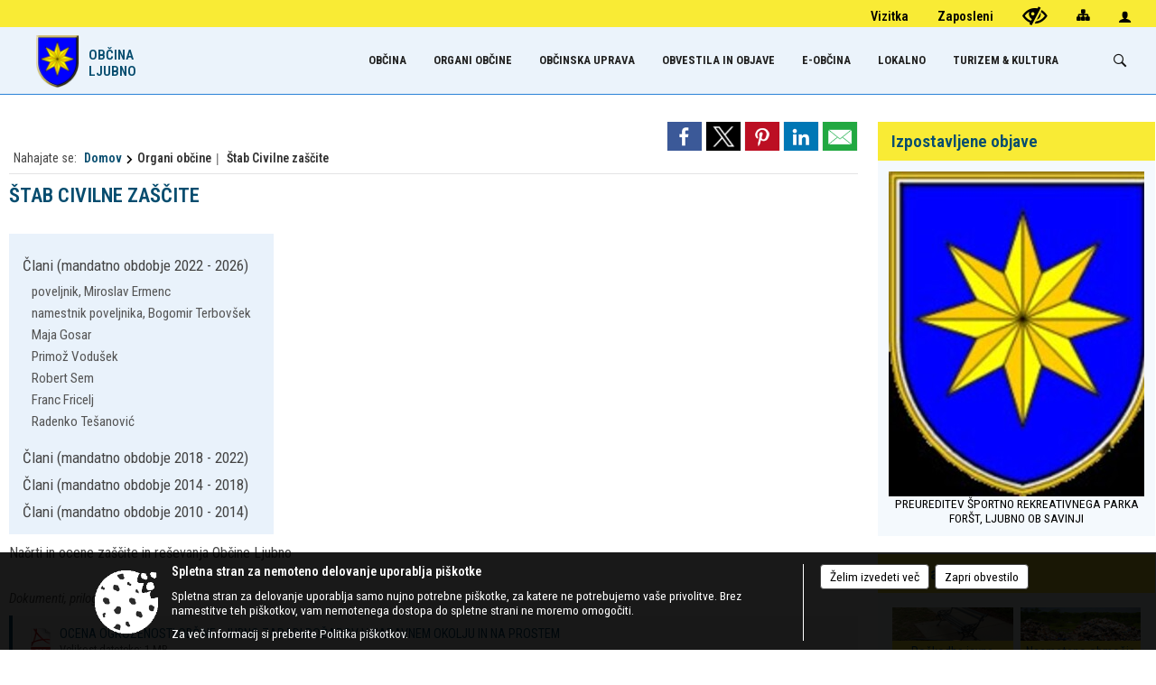

--- FILE ---
content_type: text/html; charset=utf-8
request_url: https://www.ljubno.si/objava/75735
body_size: 357766
content:



<!DOCTYPE html>
<html lang="sl">
<head prefix="og: https://ogp.me/ns#">
    <meta charset="utf-8" />
    <meta property="og:type" content="website" />
    <title>Štab Civilne zaščite - ljubno.si</title>
    <meta property="og:title" content="Štab Civilne zaščite - ljubno.si" />
    <meta property="fb:app_id" content="1414532895426376" />
    <meta name="copyright" content="Copyright Sigmateh, 2025. Vse pravice pridržane.">
    <meta name="author" content="E-občina">
    <meta name="description" content="Načrti in ocene za&amp;scaron;čite in re&amp;scaron;evanja Občine Ljubno" />
    <meta property="og:description" content="Načrti in ocene za&amp;scaron;čite in re&amp;scaron;evanja Občine Ljubno" />
    <meta name="keywords" content="novice, aktualno dogajanje, novice v regiji, obcinske novice, občinske novice, oglasna deska, dogajanje v obcini, dogajanje v občini, obcinska stran, občinska stran, novosti v obcini, novosti v občini, Ljubno, Občina Ljubno" />
    <meta name="viewport" content="width=device-width, initial-scale=1.0" />
    
    
                    <meta property="og:url" content="https://www.ljubno.si/objava/75735" />
                    <meta property="og:image" content="http://www.ljubno.si/favicons/ljubno/mstile-150x150.png" />
                

            <link rel="shortcut icon" href="/favicons/ljubno/favicon.ico?v=7kxM7lPYPq">
        <link rel="canonical" href="https://www.ljubno.si/objava/75735" />
        <link rel="sitemap" type="application/xml" title="Sitemap" href="/sitemapxml">

    <script src="/bundles/jquerybasic?v=396"></script>

    <script src="/bundles/bootstrap?v=396"></script>


    <!--[if lte IE 9]>
        <link href="/Scripts/animateit/iefix?v=WVNPMo8DK8TNI_w7e8_RCm17J9vKRIQ26uWUHEE5Dy01" rel="stylesheet"/>

    <![endif]-->
    <link href="/Content/osnovno?v=396" rel="stylesheet"/>

    <link href="/Content/bootstrap/bootstrap.min.css?v=396" rel="stylesheet"/>


    <script type="text/javascript">
        window.addEventListener("DOMContentLoaded", function () {
            if (window.navigator.userAgent.indexOf("Trident/") > 0) {
                alert("Ker za brskanje uporabljate starejšo različico spletnega brskalnika, vse funkcionalnosti spletnega mesta morda ne bodo na voljo. Predlagamo, da namestite Microsoft EDGE, Mozilla Firefox, Google Chrome ali katerega od drugih sodobnih spletnih brskalnikov.");
            }
        });
    </script>

    <script class="structured-data-org" type="application/ld+json">
        {
        "@context":"https://schema.org",
        "@type":"Organization",
        "name":"Občina Ljubno",
        "legalName":"Občina Ljubno",
        "url":"https://www.ljubno.si",
        "logo":"https://e-obcina.si/Images/Grbi/ljubno.png",
        "contactPoint":
        {"@type":"ContactPoint","contactType":"Spletna stran Občine Ljubno","telephone":"[03 839 17 70]","email":"obcina@ljubno.si"}
        }
    </script>



        <link href="/Content/TinyMce/tinymce.min.css" rel="stylesheet" type="text/css" />

            <link href="/Content/Glave/modern3.min.css" rel="stylesheet" type="text/css" />
        <link href="/Content/Personalized/78.min.css" rel="stylesheet" type="text/css" />
            <link href="/Content/ViewMode/.min.css" rel="stylesheet" type="text/css" />


    <link rel="stylesheet" href="/Fonts/eoicons/eoicons.css" />

    
    <link href="/Content/Responsive/novica?v=StFp0hTnC6woZi59JX9mogjjEoQcv0xHXfZK_LtP9O01" rel="stylesheet"/>


</head>
<body class="subpage specialviewmode   sl-SI">


    <div id="menu_mobile">
        <div id="header">
            <a href="#menu-left" class="eoicons eoicon-list" style="left: 0;" title="Meni - levo" aria-label="Meni - levo"></a>

            
            <a href="#menu-right" class="eoicons eoicon-user2" style="right: 0;" title="Meni - desno" aria-label="Meni - desno"></a>

        </div>

        <nav id="menu-left" role="navigation" aria-label="Glavna navigacija">
            <ul>
                        <li>
                                <a href="/" target="_self">
                                    <span>OBČINA</span>
                                </a>
                                                            <ul>
                                        <li>
                                                <a href="/objave/347" target="_self">Vizitka občine</a>

                                        </li>
                                        <li>
                                                <a href="/objave/255" target="_self">Uradne ure občine</a>

                                        </li>
                                        <li>
                                                <a href="/gdpr" target="_self">Varstvo osebnih podatkov</a>

                                        </li>
                                        <li>
                                                <a href="/katalogjavnegaznacaja" target="_self">Katalog informacij javnega značaja</a>

                                        </li>
                                </ul>
                        </li>
                        <li>
                                    <span>ORGANI OBČINE</span>
                                                            <ul>
                                        <li>
                                                <a href="/objave/176" target="_self">Župan občine</a>

                                        </li>
                                        <li>
                                                <span>Občinski svet</span>

                                                <ul>
                                                            <li><a href="/objave/201" target="_self">Naloge in pristojnosti</a></li>
                                                            <li><a href="/objave/229" target="_self">Člani občinskega sveta</a></li>
                                                            <li><a href="/objave/76" target="_self">Seje občinskega sveta</a></li>
                                                            <li><a href="/objave/115" target="_self">Komisije in odbori</a></li>
                                                </ul>
                                        </li>
                                        <li>
                                                <a href="/objava/150539" target="_self">Občinska volilna komisija</a>

                                        </li>
                                        <li>
                                                <a href="/objava/75735" target="_self">Štab civilne zaščite</a>

                                        </li>
                                </ul>
                        </li>
                        <li>
                                    <span>OBČINSKA UPRAVA</span>
                                                            <ul>
                                        <li>
                                                <a href="/objave/200" target="_self">Naloge in pristojnosti</a>

                                        </li>
                                        <li>
                                                <a href="/objave/230" target="_self">Imenik zaposlenih</a>

                                        </li>
                                        <li>
                                                <a href="https://www.velenje.si/kontakti/delovni-cas-in-kontakti/#kontakti-skupna-obcinska-uprava-sasa-regije" target="_blank">SKUPNA OBČINSKA UPRAVA SAŠA REGIJE</a>

                                        </li>
                                </ul>
                        </li>
                        <li>
                                    <span>OBVESTILA IN OBJAVE</span>
                                                            <ul>
                                        <li>
                                                <a href="/objave/8" target="_self">Novice in objave</a>

                                        </li>
                                        <li>
                                                <a href="/objave/38" target="_self">Lokalni utrip</a>

                                        </li>
                                        <li>
                                                <a href="/objave/58" target="_self">Javni razpisi in objave</a>

                                        </li>
                                        <li>
                                                <a href="/objave/46" target="_self">Projekti in investicije</a>

                                        </li>
                                        <li>
                                                <a href="/objave/63" target="_self">Občinski časopis</a>

                                        </li>
                                        <li>
                                                <a href="/objava/185977" target="_self">Informator</a>

                                        </li>
                                        <li>
                                                <a href="/objave/185" target="_self">Predpisi in odloki</a>

                                        </li>
                                        <li>
                                                <a href="/objave/107" target="_self">Prostorski dokumenti</a>

                                        </li>
                                        <li>
                                                <a href="/objave/161" target="_self">Proračun občine</a>

                                        </li>
                                        <li>
                                                <a href="/objave/101?subcategory=290" target="_self">Lokalne volitve</a>

                                        </li>
                                </ul>
                        </li>
                        <li>
                                    <span>E-OBČINA</span>
                                                            <ul>
                                        <li>
                                                <a href="/objave/364" target="_self">Vloge in obrazci</a>

                                        </li>
                                        <li>
                                                <a href="/objave/391" target="_self">Predlogi in prijave</a>

                                        </li>
                                        <li>
                                                <a href="/einforming" target="_self">Obvestila občine</a>

                                        </li>
                                </ul>
                        </li>
                        <li>
                                    <span>LOKALNO</span>
                                                            <ul>
                                        <li>
                                                <a href="/objave/53" target="_self">Pomembne številke</a>

                                        </li>
                                        <li>
                                                <a href="/objave/51" target="_self">Javni zavodi</a>

                                        </li>
                                        <li>
                                                <a href="/objave/49" target="_self">Društva in združenja</a>

                                        </li>
                                        <li>
                                                <a href="/objave/52" target="_self">Gospodarski subjekti</a>

                                        </li>
                                        <li>
                                                <a href="https://www.osmrtnice.si/objave/300?municipality_id=78" target="_blank">Slovo naših občanov</a>

                                        </li>
                                </ul>
                        </li>
                        <li>
                                <a href="https://www.ljubno.si/objava/94186" target="_blank">
                                    <span>TURIZEM &amp; KULTURA</span>
                                </a>
                                                            <ul>
                                        <li>
                                                <a href="/objava/94186" target="_self">TURISTIČNO - INFORMATIVNI CENTER (TIC)</a>

                                        </li>
                                        <li>
                                                <a href="https://www.ljubno.si/objava/561650" target="_blank">KULTURNI DOM IN KONGRESNI CENTER KLS</a>

                                        </li>
                                        <li>
                                                <a href="/objava/728394" target="_self">MUZEJSKE ZBIRKE LJUBNO</a>

                                        </li>
                                        <li>
                                                <a href="/objave/91" target="_self">Znamenitosti</a>

                                        </li>
                                        <li>
                                                <a href="/objave/112" target="_self">Gostinstvo in kulinarična ponudba</a>

                                        </li>
                                        <li>
                                                <a href="/objave/95" target="_self">Nastanitve</a>

                                        </li>
                                        <li>
                                                <a href="/objave/109" target="_self">Lokalna ponudba</a>

                                        </li>
                                        <li>
                                                <a href="/objava/178259" target="_self">Panoramska karta Ljubno</a>

                                        </li>
                                        <li>
                                                <a href="/objava/134996" target="_self">Zelena Shema Slovenskega Turizma </a>

                                        </li>
                                </ul>
                        </li>

            </ul>
        </nav>

        <nav id="menu-right" role="navigation" aria-label="Nastavitve">
            <ul>
                    <li>
                        <a id="login-link-mobile" href="/Prijava">Prijava</a>
                        <script type="text/javascript">
                            $(function () {
                                $("#login-link-mobile").prop("href", "/prijava?ReturnUrl=" + window.location.pathname);
                            });
                        </script>
                    </li>
                    <li>
                        <a href="/Registracija">Registracija</a>
                    </li>
            </ul>
        </nav>
    </div>
    <script type="text/javascript">
        $(function () {
            $("#menu-left .mm-btn_close").removeClass("mm-btn_close").addClass("mm-btn_search");
            $("#menu-left .mm-btn_search").attr("href", "javascript:void(0);");

            $(document).on("click", "#menu-left .mm-btn_search", function () {
                $("#menu-left .mm-searchfield").submit();
            });

            $("nav#menu-left .mm-navbars_top .mm-navbar .mm-btn_search").removeAttr("aria-owns"); // brez tega je celotna stran aria-hidden=true
        })



        document.addEventListener(
            "DOMContentLoaded", () => {
            new Mmenu("nav#menu-left", {
                "offCanvas": {
                    "position": "left-front"
                },
                "theme": "dark",
                "navbar": {
                    "title": "Glavni meni"
                },
                "navbars": [
                    {
                        "position": "top",
                        "content": [
                            "searchfield"
                        ]
                    }

,{"position": "bottom","content": ["<a class='eoicons eoicon-phone2' href='tel:03 839 17 70'></a>","<a class='eoicons eoicon-mail' href='mailto:obcina@ljubno.si'></a>"]}                ],
                "searchfield": {
                    placeholder: "Začni iskanje...",
                    title: "Za pričetek iskanja kliknite na puščico >",
                    noResults: "",
                    add: true,
                    search: false,
                    searchIn: "#abc123"
                }
            }, {
                "searchfield": {
                    "form": {
                        action: "/search",
                        method: "get"
                    },
                    "input": {
                        type: "text",
                        name: "search_term",
                        id: "searchform"
                    },
                    "submit": true
                }
            });

            new Mmenu("nav#menu-right", {
                "offCanvas": {
                    "position": "right-front"
                },
                "theme": "dark",
                "navbar": {
                    "title": "Uporabnik"
                }
            });

            if ($("#vsebina .modal").length > 0) {
                $.each($("#vsebina .modal"), function () {
                    $(this).appendTo("body");
                });
            }
        });
    </script>
    <style type="text/css">
        .mm-navbars.mm-navbars--bottom {
            font-size: 1.5rem;
        }
    </style>
<div id="head-container" class="headstyle-modern3 d-print-none">
    <a id="jump-to-main-content" href="#maincontent" aria-label="Skok na vsebino">Skok na vsebino</a>
    <div id="glava">
        <div id="top_row">
            <div id="top_menu_container">
                <ul id="top_menu" class="skrij_pod_815">
                    
                    
        <li>
            <a href="/objave/347" target="_self">
                <span class="menu_title">Vizitka</span>
            </a>
        </li>
        <li>
            <a href="/objave/230" target="_self">
                <span class="menu_title">Zaposleni</span>
            </a>
        </li>

                        <li>
                            <div class="menuItems">
                                <a class="eoicons eoicon-blind" data-bs-toggle="tooltip" href="#" onclick="$('#bps_control').modal('show');" title="Uporabniki z različnimi oblikami oviranosti"></a>
                            </div>
                        </li>
                        <li>
                            <div class="menuItems">
                                <a class="eoicons eoicon-sitemap" data-bs-toggle="tooltip" href="/sitemap" title="Kazalo strani"></a>
                            </div>
                        </li>
                                                                                                                                                                                                            <li>
                            <a class="eoicons eoicon-user2" id="login-link" href="/prijava" title="Prijava"></a>
                            <script type="text/javascript">
                                $(function () {
                                    $("#login-link").prop("href", "/prijava?ReturnUrl=" + window.location.pathname);
                                });
                            </script>
                        </li>
                </ul>
            </div>
        </div>

        <div id="top_container">
            <div id="logo_container">
                <a href="/">
                            <img alt="Grb Občine Ljubno" id="logo" src="/Images/Grbi/ljubno.png" />
                                            <div id="municipality_name">
                            <span class="municipality_word">
Občina                            </span>
                            Ljubno
                        </div>
                </a>
            </div>
            <div id="alt_menu_container">
                
<div id="menu_desktop">
    <div>
        <div class="MeniClass" role="navigation" aria-label="Glavna navigacija">
            <ul id="main_menu" role="menubar">
                        <li role="none">
                                <a role="menuitem" class="menu_title" href="/" style="border-color:" target="_self" aria-haspopup="true">
                                    <span style="border-color:">
                                            <span>OBČINA</span>
                                    </span>
                                </a>
                                                            <ul role="menu" class="menu_column" style="border-left-color:;">
                                        <li role="none" class="col-md-auto px-0">
                                                <a role="menuitem" aria-haspopup="false" href="/objave/347" target="_self">Vizitka občine</a>

                                        </li>
                                        <li role="none" class="col-md-auto px-0">
                                                <a role="menuitem" aria-haspopup="false" href="/objave/255" target="_self">Uradne ure občine</a>

                                        </li>
                                        <li role="none" class="col-md-auto px-0">
                                                <a role="menuitem" aria-haspopup="false" href="/gdpr" target="_self">Varstvo osebnih podatkov</a>

                                        </li>
                                        <li role="none" class="col-md-auto px-0">
                                                <a role="menuitem" aria-haspopup="false" href="/katalogjavnegaznacaja" target="_self">Katalog informacij javnega značaja</a>

                                        </li>
                                </ul>
                        </li>
                        <li role="none">
                                <a role="menuitem" href="#" target="_self" class="menu_title" aria-haspopup="true">
                                    <span style="border-color:">ORGANI OBČINE</span>
                                </a>
                                                            <ul role="menu" class="menu_column" style="border-left-color:;">
                                        <li role="none" class="col-md-auto px-0">
                                                <a role="menuitem" aria-haspopup="false" href="/objave/176" target="_self">Župan občine</a>

                                        </li>
                                        <li role="none" class="col-md-auto px-0">
                                                <a role="menuitem" aria-haspopup="true" href="#">Občinski svet</a>

                                                <ul role="menu" class="submenu">
                                                            <li role="none" class="col-md-auto px-0"><a role="menuitem" href="/objave/201" target="_self">Naloge in pristojnosti</a></li>
                                                            <li role="none" class="col-md-auto px-0"><a role="menuitem" href="/objave/229" target="_self">Člani občinskega sveta</a></li>
                                                            <li role="none" class="col-md-auto px-0"><a role="menuitem" href="/objave/76" target="_self">Seje občinskega sveta</a></li>
                                                            <li role="none" class="col-md-auto px-0"><a role="menuitem" href="/objave/115" target="_self">Komisije in odbori</a></li>
                                                </ul>
                                        </li>
                                        <li role="none" class="col-md-auto px-0">
                                                <a role="menuitem" aria-haspopup="false" href="/objava/150539" target="_self">Občinska volilna komisija</a>

                                        </li>
                                        <li role="none" class="col-md-auto px-0">
                                                <a role="menuitem" aria-haspopup="false" href="/objava/75735" target="_self">Štab civilne zaščite</a>

                                        </li>
                                </ul>
                        </li>
                        <li role="none">
                                <a role="menuitem" href="#" target="_self" class="menu_title" aria-haspopup="true">
                                    <span style="border-color:">OBČINSKA UPRAVA</span>
                                </a>
                                                            <ul role="menu" class="menu_column" style="border-left-color:;">
                                        <li role="none" class="col-md-auto px-0">
                                                <a role="menuitem" aria-haspopup="false" href="/objave/200" target="_self">Naloge in pristojnosti</a>

                                        </li>
                                        <li role="none" class="col-md-auto px-0">
                                                <a role="menuitem" aria-haspopup="false" href="/objave/230" target="_self">Imenik zaposlenih</a>

                                        </li>
                                        <li role="none" class="col-md-auto px-0">
                                                <a role="menuitem" aria-haspopup="false" href="https://www.velenje.si/kontakti/delovni-cas-in-kontakti/#kontakti-skupna-obcinska-uprava-sasa-regije" target="_blank">SKUPNA OBČINSKA UPRAVA SAŠA REGIJE</a>

                                        </li>
                                </ul>
                        </li>
                        <li role="none">
                                <a role="menuitem" href="#" target="_self" class="menu_title" aria-haspopup="true">
                                    <span style="border-color:">OBVESTILA IN OBJAVE</span>
                                </a>
                                                            <ul role="menu" class="menu_column" style="border-left-color:;">
                                        <li role="none" class="col-md-auto px-0">
                                                <a role="menuitem" aria-haspopup="false" href="/objave/8" target="_self">Novice in objave</a>

                                        </li>
                                        <li role="none" class="col-md-auto px-0">
                                                <a role="menuitem" aria-haspopup="false" href="/objave/38" target="_self">Lokalni utrip</a>

                                        </li>
                                        <li role="none" class="col-md-auto px-0">
                                                <a role="menuitem" aria-haspopup="false" href="/objave/58" target="_self">Javni razpisi in objave</a>

                                        </li>
                                        <li role="none" class="col-md-auto px-0">
                                                <a role="menuitem" aria-haspopup="false" href="/objave/46" target="_self">Projekti in investicije</a>

                                        </li>
                                        <li role="none" class="col-md-auto px-0">
                                                <a role="menuitem" aria-haspopup="false" href="/objave/63" target="_self">Občinski časopis</a>

                                        </li>
                                        <li role="none" class="col-md-auto px-0">
                                                <a role="menuitem" aria-haspopup="false" href="/objava/185977" target="_self">Informator</a>

                                        </li>
                                        <li role="none" class="col-md-auto px-0">
                                                <a role="menuitem" aria-haspopup="false" href="/objave/185" target="_self">Predpisi in odloki</a>

                                        </li>
                                        <li role="none" class="col-md-auto px-0">
                                                <a role="menuitem" aria-haspopup="false" href="/objave/107" target="_self">Prostorski dokumenti</a>

                                        </li>
                                        <li role="none" class="col-md-auto px-0">
                                                <a role="menuitem" aria-haspopup="false" href="/objave/161" target="_self">Proračun občine</a>

                                        </li>
                                        <li role="none" class="col-md-auto px-0">
                                                <a role="menuitem" aria-haspopup="false" href="/objave/101?subcategory=290" target="_self">Lokalne volitve</a>

                                        </li>
                                </ul>
                        </li>
                        <li role="none">
                                <a role="menuitem" href="#" target="_self" class="menu_title" aria-haspopup="true">
                                    <span style="border-color:">E-OBČINA</span>
                                </a>
                                                            <ul role="menu" class="menu_column" style="border-left-color:;">
                                        <li role="none" class="col-md-auto px-0">
                                                <a role="menuitem" aria-haspopup="false" href="/objave/364" target="_self">Vloge in obrazci</a>

                                        </li>
                                        <li role="none" class="col-md-auto px-0">
                                                <a role="menuitem" aria-haspopup="false" href="/objave/391" target="_self">Predlogi in prijave</a>

                                        </li>
                                        <li role="none" class="col-md-auto px-0">
                                                <a role="menuitem" aria-haspopup="false" href="/einforming" target="_self">Obvestila občine</a>

                                        </li>
                                </ul>
                        </li>
                        <li role="none">
                                <a role="menuitem" href="#" target="_self" class="menu_title" aria-haspopup="true">
                                    <span style="border-color:">LOKALNO</span>
                                </a>
                                                            <ul role="menu" class="menu_column" style="border-left-color:;">
                                        <li role="none" class="col-md-auto px-0">
                                                <a role="menuitem" aria-haspopup="false" href="/objave/53" target="_self">Pomembne številke</a>

                                        </li>
                                        <li role="none" class="col-md-auto px-0">
                                                <a role="menuitem" aria-haspopup="false" href="/objave/51" target="_self">Javni zavodi</a>

                                        </li>
                                        <li role="none" class="col-md-auto px-0">
                                                <a role="menuitem" aria-haspopup="false" href="/objave/49" target="_self">Društva in združenja</a>

                                        </li>
                                        <li role="none" class="col-md-auto px-0">
                                                <a role="menuitem" aria-haspopup="false" href="/objave/52" target="_self">Gospodarski subjekti</a>

                                        </li>
                                        <li role="none" class="col-md-auto px-0">
                                                <a role="menuitem" aria-haspopup="false" href="https://www.osmrtnice.si/objave/300?municipality_id=78" target="_blank">Slovo naših občanov</a>

                                        </li>
                                </ul>
                        </li>
                        <li role="none">
                                <a role="menuitem" class="menu_title" href="https://www.ljubno.si/objava/94186" style="border-color:" target="_blank" aria-haspopup="true">
                                    <span style="border-color:">
                                            <span>TURIZEM &amp; KULTURA</span>
                                    </span>
                                </a>
                                                            <ul role="menu" class="menu_column" style="border-left-color:;">
                                        <li role="none" class="col-md-auto px-0">
                                                <a role="menuitem" aria-haspopup="false" href="/objava/94186" target="_self">TURISTIČNO - INFORMATIVNI CENTER (TIC)</a>

                                        </li>
                                        <li role="none" class="col-md-auto px-0">
                                                <a role="menuitem" aria-haspopup="false" href="https://www.ljubno.si/objava/561650" target="_blank">KULTURNI DOM IN KONGRESNI CENTER KLS</a>

                                        </li>
                                        <li role="none" class="col-md-auto px-0">
                                                <a role="menuitem" aria-haspopup="false" href="/objava/728394" target="_self">MUZEJSKE ZBIRKE LJUBNO</a>

                                        </li>
                                        <li role="none" class="col-md-auto px-0">
                                                <a role="menuitem" aria-haspopup="false" href="/objave/91" target="_self">Znamenitosti</a>

                                        </li>
                                        <li role="none" class="col-md-auto px-0">
                                                <a role="menuitem" aria-haspopup="false" href="/objave/112" target="_self">Gostinstvo in kulinarična ponudba</a>

                                        </li>
                                        <li role="none" class="col-md-auto px-0">
                                                <a role="menuitem" aria-haspopup="false" href="/objave/95" target="_self">Nastanitve</a>

                                        </li>
                                        <li role="none" class="col-md-auto px-0">
                                                <a role="menuitem" aria-haspopup="false" href="/objave/109" target="_self">Lokalna ponudba</a>

                                        </li>
                                        <li role="none" class="col-md-auto px-0">
                                                <a role="menuitem" aria-haspopup="false" href="/objava/178259" target="_self">Panoramska karta Ljubno</a>

                                        </li>
                                        <li role="none" class="col-md-auto px-0">
                                                <a role="menuitem" aria-haspopup="false" href="/objava/134996" target="_self">Zelena Shema Slovenskega Turizma </a>

                                        </li>
                                </ul>
                        </li>
            </ul>
        </div>
    </div>
</div>


            </div>
                <div id="search_bar" class="skrij_pod_815">
                    <span id="search_toggle_button" class="eoicons eoicon-search" aria-label="Odpri iskanje po spletni strani" tabindex="0"></span>
                    <form id="search_form" method="GET" action="/search">
                        <input id="search_term" name="search_term" placeholder="Iskane ključne besede" title="Vpišite iskalni niz" />
                        <input type="button" id="search_btn" name="search_btn" value="Išči" />
                    </form>
                </div>
        </div>
    </div>
</div>

<script type="text/javascript">
    function toggleSearchInput() {
        if ($('#search_bar #search_form').hasClass("active")) {
            $('#search_bar #search_form').removeClass("active");
        } else {
            $('#search_bar #search_form').addClass("active");
            $('#search_bar #search_form #search_term').focus();
        }
    }

    $(document).on("click", "#search_bar #search_btn", function () {
        if ($('#search_bar #search_form').hasClass("active")) {
            $('#search_bar #search_form').addClass("active");
            $("#search_bar #search_form").submit();
        } else {
            toggleSearchInput();
        }
    });

    $(document).on("click keydown", "#search_bar #search_toggle_button", function (event) {
        if (event.type === "click" || event.key === "Enter" || event.key === " ") {
            event.preventDefault();
            toggleSearchInput();
        }
    });

    $(function () {
        if ($('#alt_menu_container #main_menu ul').length > 0) {
            new Menubar($('#alt_menu_container #main_menu').get(0)).init();
        }

        if ($(window).width() < 815) {
            $("#menu_mobile").show();
        }
    });

    $(window).resize(function () {
        if ($(window).width() < 815) {
            $("#menu_mobile").show();
        } else {
            $("#menu_mobile").hide();
        }
    });
</script>

        <link href="/Content/Stili/osnovni3.min.css" rel="stylesheet" type="text/css" />

        <div id="top_section_title_container">
              
        </div>
    


    <div id="sidebar">



            <div id="bps-popup" class="skrij_nad_815 d-print-none">
                <div>
                    <a href="#" onclick="$('#bps_control').modal('show');" class="eoicons eoicon-eye" title="Uporabniki z različnimi oblikami oviranosti"></a>
                </div>
            </div>
    </div>
    <div id="vsebina" data-id="75735">
            <div id="middle-column" class=" margin-right-menu" role="main">
                <a name="maincontent"></a>
                




    <div class="spodnja_crta osrednji_vsebina" style="overflow: visible;">
        

<div class="social_row d-print-none">
    <div class="social-group">
        <div class="title">Deli s prijatelji</div>
        <div class="plugins">
            <button type="button" class="social-facebook image-effect-1" role="link" title="Deli na omrežju Facebook" onclick="window.open('http://www.facebook.com/sharer.php?u=https://www.ljubno.si/objava/75735', 'mywin' ,'left=50,top=50,width=600,height=350,toolbar=0'); return false;"></button>
            <button type="button" class="social-x image-effect-1" role="link" title="Deli na omrežju Twitter" onclick="window.open('https://twitter.com/intent/tweet?text=Štab Civilne zaščite - ljubno.si&amp;url=https://www.ljubno.si/objava/75735;via=E-obcina.si', 'mywin' ,'left=50,top=50,width=600,height=350,toolbar=0'); return false;"></button>
            <button type="button" class="social-pinterest image-effect-1" role="link" title="Deli na omrežju Pinterest" onclick="window.open('http://pinterest.com/pin/create/button/?url=https://www.ljubno.si/objava/75735&amp;media=https://www.e-obcina.si/favicons/ljubno/mstile-150x150.png', 'mywin' ,'left=50,top=50,width=600,height=350,toolbar=0'); return false;"></button>
            <button type="button" class="social-linkedin image-effect-1" role="link" title="Deli na omrežju LinkedIn" onclick="window.open('http://www.linkedin.com/shareArticle?mini=true&url=https://www.ljubno.si/objava/75735&amp;media=https://www.e-obcina.si/favicons/ljubno/mstile-150x150.png', 'mywin' ,'left=50,top=50,width=600,height=350,toolbar=0'); return false;"></button>
            <button type="button" class="social-mail image-effect-1" role="link" title="Pošlji po e-pošti" onclick="window.open('mailto:?subject=Štab Civilne zaščite - ljubno.si&body=https://www.ljubno.si/objava/75735&amp;');"></button>
        </div>
    </div>
</div><input id="current_content_id" name="current_content_id" type="hidden" value="8578" /><div id="current-location" class="d-print-none colored_links">
        <div class="youarelocated">Nahajate se:</div>
    <div>
        <a style="overflow: hidden; display: inline-block;" href="/">Domov</a>
 <span style="overflow: hidden;">Organi občine</span>         <span id="current-location-title" class="odreziTekstDodajTriPike">Štab Civilne zaščite</span>    </div>
</div>
    <h1 id="main_title">

Štab Civilne zaščite    </h1>







        <ul class="main-post-tabs nav nav-tabs mt-3" style="clear: left; display: none;">
                        <li class="nav-item">
                <a class="nav-link active" data-id="category_default" data-bs-toggle="tab" href="#category_default">
Osnovni podatki                </a>
            </li>
                    </ul>

        <input id="current_page" name="current_page" type="hidden" value="1" />
        <input id="current_tab" name="current_tab" type="hidden" value="" />

        <div class="tab-content" style="clear: left;">
            <div id="category_default" class="tab-pane active">
                



<div class="details_category_115" style="margin-top: 15px; clear: both;">
    



<div class="podrobnosti spodnja_crta detailsbox_style_1">
            <div class="details-content">
                

            </div>


                <div class="podnaslov" style="cursor: pointer;" onclick="prikaziSklope('1', 'memberslist', true)">
Člani                (mandatno obdobje 2022 - 2026)            </div>             <ul class="memberslist sklop1 details-content" style=" clear: both; padding: 0; margin: 10px;">
                    <li style="line-height: 1.2rem;">
                        poveljnik, Miroslav Ermenc

                    </li>
                    <li style="line-height: 1.2rem;">
                        namestnik poveljnika, Bogomir Terbovšek

                    </li>
                    <li style="line-height: 1.2rem;">
                        Maja Gosar

                    </li>
                    <li style="line-height: 1.2rem;">
                        Primož Vodušek

                    </li>
                    <li style="line-height: 1.2rem;">
                        Robert Sem

                    </li>
                    <li style="line-height: 1.2rem;">
                        Franc Fricelj

                    </li>
                    <li style="line-height: 1.2rem;">
                        Radenko Tešanović

                    </li>
            </ul>
            <div class="podnaslov" style="cursor: pointer;" onclick="prikaziSklope('2', 'memberslist', true)">
Člani                (mandatno obdobje 2018 - 2022)            </div>             <ul class="memberslist sklop2 details-content" style="  display: none;   clear: both; padding: 0; margin: 10px;">
                    <li style="line-height: 1.2rem;">
                        predsednik, Franc Fricelj

                    </li>
                    <li style="line-height: 1.2rem;">
                        Maja Gosar

                    </li>
                    <li style="line-height: 1.2rem;">
                        Primož Vodušek

                    </li>
                    <li style="line-height: 1.2rem;">
                        Aljaš Kladnik

                    </li>
                    <li style="line-height: 1.2rem;">
                        Primož Kopušar

                    </li>
                    <li style="line-height: 1.2rem;">
                        Radenko Tešanović

                    </li>
            </ul>
            <div class="podnaslov" style="cursor: pointer;" onclick="prikaziSklope('3', 'memberslist', true)">
Člani                (mandatno obdobje 2014 - 2018)            </div>             <ul class="memberslist sklop3 details-content" style="  display: none;   clear: both; padding: 0; margin: 10px;">
                    <li style="line-height: 1.2rem;">
                        poveljnik, Bogomir Terbovšek

                    </li>
                    <li style="line-height: 1.2rem;">
                        Božidar Križnik

                    </li>
                    <li style="line-height: 1.2rem;">
                        Anton Ugovšek

                    </li>
                    <li style="line-height: 1.2rem;">
                        Marko Petkovič

                    </li>
                    <li style="line-height: 1.2rem;">
                        Marjan Jarnovič

                    </li>
                    <li style="line-height: 1.2rem;">
                        Blaž Presečnik (2014-2016)

                    </li>
                    <li style="line-height: 1.2rem;">
                        Radenko Tešanović (2017-2018)

                    </li>
            </ul>
            <div class="podnaslov" style="cursor: pointer;" onclick="prikaziSklope('4', 'memberslist', true)">
Člani                (mandatno obdobje 2010 - 2014)            </div>             <ul class="memberslist sklop4 details-content" style="  display: none;   clear: both; padding: 0; margin: 10px;">
                    <li style="line-height: 1.2rem;">
                        poveljnik, Stanko Zagožen

                    </li>
                    <li style="line-height: 1.2rem;">
                        Boštjan Kosmač

                    </li>
                    <li style="line-height: 1.2rem;">
                        Damijan Nerat

                    </li>
                    <li style="line-height: 1.2rem;">
                        Maja Naraločnik

                    </li>
                    <li style="line-height: 1.2rem;">
                        Bogomir Terbovšek

                    </li>
                    <li style="line-height: 1.2rem;">
                        Blaž Presečnik

                    </li>
            </ul>


</div>

<script type="text/javascript">
    $(function () {
        $('.podrobnosti').filter(function () {
            return $.trim($(this).text()).length == 0;
        }).remove();
    });
</script>
            <div style="clear: left;">
                
                    <div class="opis obogatena_vsebina colored_links">
                        
                        <div>Načrti in ocene za&scaron;čite in re&scaron;evanja Občine Ljubno</div>
                    </div>

            </div>
            <div style="clear: left;">
                

<div class="priloge">
                <div class="category ">
                        <h4 class="title mb-0" onclick="$(this).parent().toggleClass('shrink');">
                            Dokumenti, priloge 

                        </h4>
                    <div class="category_details"></div>
                        <div class="click_for_more" onclick="$(this).parent().toggleClass('shrink');">Klikni tukaj za prikaz prilog</div>

                        <div class="files">
                                <a class="custom_effect_1" href="/DownloadFile?id=763993" title="OCENA OGROŽENOSTI OBČINE LJUBNO ZARADI POŽAROV V NARAVNEM OKOLJU IN NA PROSTEM" target="_blank">
                                    <div class="icon_container">
                                        <img src="/Images/Design/Priloge/priloga_pdf.png" alt="Priloga" />
                                    </div>
                                    <div class="details_container">
                                        <div class="title">OCENA OGROŽENOSTI OBČINE LJUBNO ZARADI POŽAROV V NARAVNEM OKOLJU IN NA PROSTEM</div>
                                        <div class="filesize">Velikost datoteke: 1 MB</div>
                                                                            </div>
                                </a>
                        </div>
                        <div class="files">
                                <a class="custom_effect_1" href="/DownloadFile?id=763994" title="OCENA OGROŽENOSTI V PRIMERU NESREČE ZRAKOPLOVA V OBČINI LJUBNO" target="_blank">
                                    <div class="icon_container">
                                        <img src="/Images/Design/Priloge/priloga_pdf.png" alt="Priloga" />
                                    </div>
                                    <div class="details_container">
                                        <div class="title">OCENA OGROŽENOSTI V PRIMERU NESREČE ZRAKOPLOVA V OBČINI LJUBNO</div>
                                        <div class="filesize">Velikost datoteke: 2 MB</div>
                                                                            </div>
                                </a>
                        </div>
                        <div class="files">
                                <a class="custom_effect_1" href="/DownloadFile?id=741471" title="Občinski delni načrt zaščite in reševanja ob jedrski in radiološki nesreči v občini Ljubno - 10.7.2024" target="_blank">
                                    <div class="icon_container">
                                        <img src="/Images/Design/Priloge/priloga_pdf.png" alt="Priloga" />
                                    </div>
                                    <div class="details_container">
                                        <div class="title">Občinski delni načrt zaščite in reševanja ob jedrski in radiološki nesreči v občini Ljubno - 10.7.2024</div>
                                        <div class="filesize">Velikost datoteke: 3 MB</div>
                                                                            </div>
                                </a>
                        </div>
                        <div class="files">
                                <a class="custom_effect_1" href="/DownloadFile?id=686109" title="Ocena ogroženosti občine Ljubno zaradi jedrske ali radiološke nesreče - 20.3.2024" target="_blank">
                                    <div class="icon_container">
                                        <img src="/Images/Design/Priloge/priloga_pdf.png" alt="Priloga" />
                                    </div>
                                    <div class="details_container">
                                        <div class="title">Ocena ogroženosti občine Ljubno zaradi jedrske ali radiološke nesreče - 20.3.2024</div>
                                        <div class="filesize">Velikost datoteke: 3 MB</div>
                                                                            </div>
                                </a>
                        </div>
                        <div class="files">
                                <a class="custom_effect_1" href="/DownloadFile?id=537399" title="OCENA  OGROŽENOSTI  OB VELIKEM  POŽARU V  NARAVNEM  OKOLJU V OBČINI LJUBNO - 28.11.2022" target="_blank">
                                    <div class="icon_container">
                                        <img src="/Images/Design/Priloge/priloga_pdf.png" alt="Priloga" />
                                    </div>
                                    <div class="details_container">
                                        <div class="title">OCENA  OGROŽENOSTI  OB VELIKEM  POŽARU V  NARAVNEM  OKOLJU V OBČINI LJUBNO - 28.11.2022</div>
                                        <div class="filesize">Velikost datoteke: 841 KB</div>
                                                                            </div>
                                </a>
                        </div>
                        <div class="files">
                                <a class="custom_effect_1" href="/DownloadFile?id=481922" title="Občinski delni načrt zaščite  in reševanja  ob velikem  požaru v naravnem  okolju v občini Ljubno- 13.5.2022" target="_blank">
                                    <div class="icon_container">
                                        <img src="/Images/Design/Priloge/priloga_pdf.png" alt="Priloga" />
                                    </div>
                                    <div class="details_container">
                                        <div class="title">Občinski delni načrt zaščite  in reševanja  ob velikem  požaru v naravnem  okolju v občini Ljubno- 13.5.2022</div>
                                        <div class="filesize">Velikost datoteke: 2 MB</div>
                                                                            </div>
                                </a>
                        </div>
                        <div class="files">
                                <a class="custom_effect_1" href="/DownloadFile?id=473620" title="operativni načrt varstva pred požarom " target="_blank">
                                    <div class="icon_container">
                                        <img src="/Images/Design/Priloge/priloga_pdf.png" alt="Priloga" />
                                    </div>
                                    <div class="details_container">
                                        <div class="title">operativni načrt varstva pred požarom </div>
                                        <div class="filesize">Velikost datoteke: 3 MB</div>
                                                                            </div>
                                </a>
                        </div>
                        <div class="files">
                                <a class="custom_effect_1" href="/DownloadFile?id=468343" title="NAČRT PREZEMA IN DELITVE TABLET KJ-2022" target="_blank">
                                    <div class="icon_container">
                                        <img src="/Images/Design/Priloge/priloga_pdf.png" alt="Priloga" />
                                    </div>
                                    <div class="details_container">
                                        <div class="title">NAČRT PREZEMA IN DELITVE TABLET KJ-2022</div>
                                        <div class="filesize">Velikost datoteke: 1 MB</div>
                                                                            </div>
                                </a>
                        </div>
                        <div class="files">
                                <a class="custom_effect_1" href="/DownloadFile?id=170546" title="Občinski načrt prevzema in razdelitve tablet kalijevega jodida ob jedrski ali radiološki nesreči" target="_blank">
                                    <div class="icon_container">
                                        <img src="/Images/Design/Priloge/priloga_pdf.png" alt="Priloga" />
                                    </div>
                                    <div class="details_container">
                                        <div class="title">Občinski načrt prevzema in razdelitve tablet kalijevega jodida ob jedrski ali radiološki nesreči</div>
                                        <div class="filesize">Velikost datoteke: 299 KB</div>
                                                                            </div>
                                </a>
                        </div>
                        <div class="files">
                                <a class="custom_effect_1" href="/DownloadFile?id=423860" title="842-01-2021- 2- Ocena ogroženosti v primeru potresa.pdf- 4.11.2021" target="_blank">
                                    <div class="icon_container">
                                        <img src="/Images/Design/Priloge/priloga_pdf.png" alt="Priloga" />
                                    </div>
                                    <div class="details_container">
                                        <div class="title">842-01-2021- 2- Ocena ogroženosti v primeru potresa.pdf- 4.11.2021</div>
                                        <div class="filesize">Velikost datoteke: 4 MB</div>
                                                                            </div>
                                </a>
                        </div>
                        <div class="files">
                                <a class="custom_effect_1" href="/DownloadFile?id=352960" title="Delni načrt nevarnih bolezni pri živalih" target="_blank">
                                    <div class="icon_container">
                                        <img src="/Images/Design/Priloge/priloga_pdf.png" alt="Priloga" />
                                    </div>
                                    <div class="details_container">
                                        <div class="title">Delni načrt nevarnih bolezni pri živalih</div>
                                        <div class="filesize">Velikost datoteke: 24 MB</div>
                                                                            </div>
                                </a>
                        </div>
                        <div class="files">
                                <a class="custom_effect_1" href="/DownloadFile?id=315488" title="ocena ogroženosti  ob pojavu posebno  nevarnih bolezni pri živalih- 25.1.2021" target="_blank">
                                    <div class="icon_container">
                                        <img src="/Images/Design/Priloge/priloga_pdf.png" alt="Priloga" />
                                    </div>
                                    <div class="details_container">
                                        <div class="title">ocena ogroženosti  ob pojavu posebno  nevarnih bolezni pri živalih- 25.1.2021</div>
                                        <div class="filesize">Velikost datoteke: 2 MB</div>
                                                                            </div>
                                </a>
                        </div>
                        <div class="files">
                                <a class="custom_effect_1" href="/DownloadFile?id=280496" title="Delni načrt ZIR ob pojavu epidemije....." target="_blank">
                                    <div class="icon_container">
                                        <img src="/Images/Design/Priloge/priloga_pdf.png" alt="Priloga" />
                                    </div>
                                    <div class="details_container">
                                        <div class="title">Delni načrt ZIR ob pojavu epidemije.....</div>
                                        <div class="filesize">Velikost datoteke: 2 MB</div>
                                                                            </div>
                                </a>
                        </div>
                        <div class="files">
                                <a class="custom_effect_1" href="/DownloadFile?id=167319" title="Delni načrt zaščite in reševanja ob pojavu epidemije oziroma pandemije nalezljive bolezni pri ljudeh" target="_blank">
                                    <div class="icon_container">
                                        <img src="/Images/Design/Priloge/priloga_pdf.png" alt="Priloga" />
                                    </div>
                                    <div class="details_container">
                                        <div class="title">Delni načrt zaščite in reševanja ob pojavu epidemije oziroma pandemije nalezljive bolezni pri ljudeh</div>
                                        <div class="filesize">Velikost datoteke: 2 MB</div>
                                                                            </div>
                                </a>
                        </div>
                        <div class="files">
                                <a class="custom_effect_1" href="/DownloadFile?id=271575" title="Načrt dejavnosti občine Ljubno.docx-8.9.2020" target="_blank">
                                    <div class="icon_container">
                                        <img src="/Images/Design/Priloge/priloga_pdf.png" alt="Priloga" />
                                    </div>
                                    <div class="details_container">
                                        <div class="title">Načrt dejavnosti občine Ljubno.docx-8.9.2020</div>
                                        <div class="filesize">Velikost datoteke: 456 KB</div>
                                                                            </div>
                                </a>
                        </div>
                        <div class="files">
                                <a class="custom_effect_1" href="/DownloadFile?id=167316" title="Načrt varstva pred požarom v Občini Ljubno" target="_blank">
                                    <div class="icon_container">
                                        <img src="/Images/Design/Priloge/priloga_pdf.png" alt="Priloga" />
                                    </div>
                                    <div class="details_container">
                                        <div class="title">Načrt varstva pred požarom v Občini Ljubno</div>
                                        <div class="filesize">Velikost datoteke: 2 MB</div>
                                                                            </div>
                                </a>
                        </div>
                        <div class="files">
                                <a class="custom_effect_1" href="/DownloadFile?id=167317" title="Občinski načrt zaščite in reševanja ob množičnem pojavu kužnih bolezni pri živalih" target="_blank">
                                    <div class="icon_container">
                                        <img src="/Images/Design/Priloge/priloga_pdf.png" alt="Priloga" />
                                    </div>
                                    <div class="details_container">
                                        <div class="title">Občinski načrt zaščite in reševanja ob množičnem pojavu kužnih bolezni pri živalih</div>
                                        <div class="filesize">Velikost datoteke: 1 MB</div>
                                                                            </div>
                                </a>
                        </div>
                        <div class="files">
                                <a class="custom_effect_1" href="/DownloadFile?id=167318" title="Občinski načrt zaščite in reševanja ob poplavi" target="_blank">
                                    <div class="icon_container">
                                        <img src="/Images/Design/Priloge/priloga_pdf.png" alt="Priloga" />
                                    </div>
                                    <div class="details_container">
                                        <div class="title">Občinski načrt zaščite in reševanja ob poplavi</div>
                                        <div class="filesize">Velikost datoteke: 1 MB</div>
                                                                            </div>
                                </a>
                        </div>
                        <div class="files">
                                <a class="custom_effect_1" href="/DownloadFile?id=167321" title="Načrt zaščite in reševanja ob potresu v Občini Ljubno" target="_blank">
                                    <div class="icon_container">
                                        <img src="/Images/Design/Priloge/priloga_zip.png" alt="Priloga" />
                                    </div>
                                    <div class="details_container">
                                        <div class="title">Načrt zaščite in reševanja ob potresu v Občini Ljubno</div>
                                        <div class="filesize">Velikost datoteke: 5 MB</div>
                                                                            </div>
                                </a>
                        </div>
                        <div class="files">
                                <a class="custom_effect_1" href="/DownloadFile?id=167320" title="Delni načrt zaščite in reševanja ob jedrski ali radiološki nesreči" target="_blank">
                                    <div class="icon_container">
                                        <img src="/Images/Design/Priloge/priloga_pdf.png" alt="Priloga" />
                                    </div>
                                    <div class="details_container">
                                        <div class="title">Delni načrt zaščite in reševanja ob jedrski ali radiološki nesreči</div>
                                        <div class="filesize">Velikost datoteke: 1 MB</div>
                                                                            </div>
                                </a>
                        </div>
                        <div class="files">
                                <a class="custom_effect_1" href="/DownloadFile?id=196932" title="Načrt oskrbe prebivalcev s pitno vodo v izrednih razmerah" target="_blank">
                                    <div class="icon_container">
                                        <img src="/Images/Design/Priloge/priloga_pdf.png" alt="Priloga" />
                                    </div>
                                    <div class="details_container">
                                        <div class="title">Načrt oskrbe prebivalcev s pitno vodo v izrednih razmerah</div>
                                        <div class="filesize">Velikost datoteke: 463 KB</div>
                                                                            </div>
                                </a>
                        </div>
                        <div class="files">
                                <a class="custom_effect_1" href="/DownloadFile?id=222088" title="Delni načrt  v primeru zrakoplova- 10.12.2019" target="_blank">
                                    <div class="icon_container">
                                        <img src="/Images/Design/Priloge/priloga_pdf.png" alt="Priloga" />
                                    </div>
                                    <div class="details_container">
                                        <div class="title">Delni načrt  v primeru zrakoplova- 10.12.2019</div>
                                        <div class="filesize">Velikost datoteke: 2 MB</div>
                                                                            </div>
                                </a>
                        </div>
                        <div class="files">
                                <a class="custom_effect_1" href="/DownloadFile?id=239121" title="ocena - zrakoplov -12.3.2020" target="_blank">
                                    <div class="icon_container">
                                        <img src="/Images/Design/Priloge/priloga_pdf.png" alt="Priloga" />
                                    </div>
                                    <div class="details_container">
                                        <div class="title">ocena - zrakoplov -12.3.2020</div>
                                        <div class="filesize">Velikost datoteke: 22 MB</div>
                                                                            </div>
                                </a>
                        </div>
                        <div class="files">
                                <a class="custom_effect_1" href="/DownloadFile?id=239125" title="ocena epidemija -12.3.2020" target="_blank">
                                    <div class="icon_container">
                                        <img src="/Images/Design/Priloge/priloga_pdf.png" alt="Priloga" />
                                    </div>
                                    <div class="details_container">
                                        <div class="title">ocena epidemija -12.3.2020</div>
                                        <div class="filesize">Velikost datoteke: 32 MB</div>
                                                                            </div>
                                </a>
                        </div>
                        <div class="files">
                                <a class="custom_effect_1" href="/DownloadFile?id=763990" title="OCENA OGROŽENOSTI OBČINE LJUBNO ZARADI POŽAROV V NARAVNEM OKOLJU IN NA PROSTEM" target="_blank">
                                    <div class="icon_container">
                                        <img src="/Images/Design/Priloge/priloga_pdf.png" alt="Priloga" />
                                    </div>
                                    <div class="details_container">
                                        <div class="title">OCENA OGROŽENOSTI OBČINE LJUBNO ZARADI POŽAROV V NARAVNEM OKOLJU IN NA PROSTEM</div>
                                        <div class="filesize">Velikost datoteke: 1 MB</div>
                                                                            </div>
                                </a>
                        </div>
                        <div class="files">
                                <a class="custom_effect_1" href="/DownloadFile?id=763991" title="OCENA OGROŽENOSTI V PRIMERU NESREČE ZRAKOPLOVA V OBČINI LJUBNO" target="_blank">
                                    <div class="icon_container">
                                        <img src="/Images/Design/Priloge/priloga_pdf.png" alt="Priloga" />
                                    </div>
                                    <div class="details_container">
                                        <div class="title">OCENA OGROŽENOSTI V PRIMERU NESREČE ZRAKOPLOVA V OBČINI LJUBNO</div>
                                        <div class="filesize">Velikost datoteke: 2 MB</div>
                                                                            </div>
                                </a>
                        </div>
                </div>
</div>
            </div>
            <div style="clear: left;">
                



<div class="gallery gallery_big">

</div>
            </div>
            <div style="clear: left;">
                

<div class="priloge">
</div>
            </div>



    

    



    



    
    

    

</div>


<link href="/Content/prettyphoto?v=Ni9Ui5ITfpqR7CsZ3wLjkofZnACGbCMJpy2-Ah50X4A1" rel="stylesheet"/>

<script src="/bundles/prettyphoto?v=nOAa94hOdnOlTveHTEXlwqH1mFhaoTAWhY6beQyUerU1"></script>


<script type="text/javascript">
    $(function() {
        $("a[rel^='picture']").magnificPopup({type:'image', gallery: { enabled: true } });
    });
</script>
            </div>
                    </div>
    </div>


<script type="text/javascript">
    $(function () {
        $(".main-post-tabs").each(function () {
            if ($(this).find('> li').length > 1) {
                $(this).css("display", "flex");
            }
        });

        initBootstrapTooltips();

        var hash = window.location.hash.substr(1);
        if (hash != "") {
            $('.nav-tabs a[href="#' + hash + '"]').tab('show');
        }

        $("body").addClass("single_post");
    });

    $('.main-post-tabs a').click(function (e) {
        if ($(this).data("id").substring(0, 8) == "category") {
            $("#current_tab").val($(this).data("id").substring(8));
            window.location.hash = $(this).data("id"); // spremenimo hash v url-ju zaradi povratka na isto stran (npr. iz seje komisije nazaj na komisijo)
            $('html, body').animate({ scrollTop: '0px' }, 300);
        }
    });

    function UpdateList() {
        $('.main-post-tabs a[href="#category' + ($("#current_tab").val() != '' ? $("#current_tab").val() : 0) + '"]').tab('show');
        $("#category" + ($("#current_tab").val() != '' ? $("#current_tab").val() : 0)).html('<div class="loading_svg_1"></div>');
        $.ajax({
            url: "/GetPosts",
            type: "POST",
            cache: false,
            data: {
                page: $("#current_page").val(),
                related_post_id: 75735,
                eo_id: 78,
                municipality_id: 78,
                category_id: $("#current_tab").val()
            },
            success: function (response) {
                $("#category" + ($("#current_tab").val() != '' ? $("#current_tab").val() : 0)).html(response);
            }
        });
    }

    
</script>
            </div>
            <div id="side-menu">

                    <div id="right-column" role="navigation" aria-label="Desno stransko področje" style="">



    <div id="rotating_container_37996" class="menuBoxWithPictureRotating menuBox">
            <h2 class="box-header color1">
                <a href="">Izpostavljene objave</a>
            </h2>

        <div class="box-content">
            <div id="carouselcarousel634670" class="carousel slide" data-bs-ride="carousel">
                <a id="stop-items-animation" onclick="$('#carouselcarousel634670').carousel('pause');" href="javascript:void(0);" aria-label="Ustavi animacijo">Ustavi animacijo</a>
                <div class="carousel-inner">

                        <div class="carousel-item active" data-bs-interval="4000">
                            <a href="/objava/1184838">
                                    <img src="/Datoteke/Slike/Novice/1184838/m_1184838_1.jpg" alt="" class="image-effect-1" />
                                    <div class="title ellipsis">PREUREDITEV ŠPORTNO REKREATIVNEGA PARKA FORŠT, LJUBNO OB SAVINJI</div>
                            </a>
                        </div>
                                    </div>
            </div>
        </div>
    </div>
    <script type="text/javascript">
        $(".carousel").swipe({
            swipe: function (event, direction, distance, duration, fingerCount, fingerData) {
                if (direction == 'left') $(this).carousel('next');
                if (direction == 'right') $(this).carousel('prev');
            },
            allowPageScroll: "vertical"
        });
    </script>
<div class="menuBoxEprijave menuBox">
        <h2 class="box-header color1">
            <a href="/objave/391">Predlagajte občini</a>
        </h2>
    <div class="box-content">
        <ul style="margin-top: 4px; list-style: none; margin-bottom: 0;">
                <li>
                    <a onclick="createNew(391, null, 429616)" href="javascript:void(0);" target="_self">
                        <img class="image-effect-1" alt="" src="/Images/Design/Initiatives/Icons/136.png">
                        <div>Poškodbe javne infrastrukture</div>
                    </a>
                </li>
                <li>
                    <a onclick="createNew(391, null, 429617)" href="javascript:void(0);" target="_self">
                        <img class="image-effect-1" alt="" src="/Images/Design/Initiatives/Icons/135.png">
                        <div>Nasmeteno območje</div>
                    </a>
                </li>
                <li>
                    <a onclick="createNew(391, null, 429618)" href="javascript:void(0);" target="_self">
                        <img class="image-effect-1" alt="" src="/Images/Design/Initiatives/Icons/132.png">
                        <div>Poškodbe prometne signalizacije</div>
                    </a>
                </li>
                <li>
                    <a onclick="createNew(391, null, 429619)" href="javascript:void(0);" target="_self">
                        <img class="image-effect-1" alt="" src="/Images/Design/Initiatives/Icons/37.png">
                        <div>Drugi predlogi</div>
                    </a>
                </li>
        </ul>
    </div>
</div><div class="menuBoxDynamicContent menuBox">
        <h2 class="box-header color1">
            <span>
                LOKALNE VOLITVE 2022
            </span>
        </h2>
    <div class="box-content">
        <div style="margin-top: 5px;">
            <a href="/objave/101?subcategory=1277"><img class="image-effect-1" src="/Datoteke/UpravljalecDatotek/14/vseObcine/Lokalne%20volitve%202022%20-%202.png" style="width: 100%; border: none;" alt="Lokalne volitve 2022"></a>
        </div>
    </div>
</div>
<div class="menuBoxLink menuBox">
        <h2 class="box-header color1">
            <a href="/eVloge" target="_self">Vloge in obrazci</a>
        </h2>
</div>
<div class="menuBoxLink menuBox">
        <h2 class="box-header color1">
            <a href="/municipalregulations" target="_self">Projekti občine</a>
        </h2>
</div>
<div class="menuBoxLink menuBox">
        <h2 class="box-header color1">
            <a href="/qanda" target="_self">Vprašajte občino</a>
        </h2>
</div>                    </div>
            </div>


            <div id="bps_control" class="modal fade" tabindex="-1" role="dialog" aria-hidden="true">
                <div class="modal-dialog modal-lg">
                    <div class="modal-content">
                        <div class="modal-header">
                            <div class="modal-title">Dostopnost za uporabnike z različnimi oblikami oviranosti</div>
                            <button type="button" class="btn-close" data-bs-dismiss="modal" style="background-color: #FFF; border: 0; font-size: 2.5em;" title="Zapri" autofocus>&times;</button>
                        </div>
                        <div class="modal-body printable-area">
                            <h2 style="font-weight: 600; font-size: 1.2rem; margin-top: 10px;">Velikost pisave</h2>
                            <div id="fontsize_select">
                                <a href="javascript:void(0);" id="fontsize_btn_minus" tabindex="0" class="fontsize_btn btn-custombgcolor" style="font-size: 17px !important;" onclick="zoom_page(-2);">Pomanjšaj (-)</a>
                                <a href="javascript:void(0);" id="fontsize_btn_reset" tabindex="0" class="fontsize_btn btn-custombgcolor" style="font-size: 17px !important;" onclick="zoom_page(0); display: none;">Ponastavi / privzeta velikost Ponastavi / privzeta velikost</a>
                                <a href="javascript:void(0);" id="fontsize_btn_plus" tabindex="0" class="fontsize_btn btn-custombgcolor" style="font-size: 17px !important;" onclick="zoom_page(2);">Povečaj (+)</a>
                            </div>
                            <h2 style="font-weight: 600; font-size: 1.2rem; margin-top: 30px;">Barvna shema</h2>
                            <div style="font-size: 1.05rem;">Spletna stran naj bo prikazana v naslednji barvni shemi:</div>
                            <div id="colorscheme_select" style="overflow: auto; margin-bottom: 25px;">
                                    <div style="overflow: auto; text-align: center;">
                                        <a href="javascript:void(0);" onclick="location.href=window.location.pathname + '?viewmode=default'" class="selector_disable_bps">Izključi prikaz za uporabnike z različnimi oblikami oviranosti</a>
                                    </div>
                                <a href="javascript:void(0);" onclick="location.href=window.location.pathname + '?viewmode=kw'" class="selector" style="background-color: #FFF; color: #000;">Črno na belem</a>
                                <a href="javascript:void(0);" onclick="location.href=window.location.pathname + '?viewmode=kb'" class="selector" style="background-color: #F5F5DD;">Črno na bež</a>
                                <a href="javascript:void(0);" onclick="location.href=window.location.pathname + '?viewmode=yb'" class="selector" style="background-color: #030E88; color: #FEE633;">Rumeno na modrem</a>
                                <a href="javascript:void(0);" onclick="location.href=window.location.pathname + '?viewmode=by'" class="selector" style="background-color: #FEE633; color: #030E88;">Modro na rumenem</a>
                                <a href="javascript:void(0);" onclick="location.href=window.location.pathname + '?viewmode=wk'" class="selector" style="background-color: #000; color: #FFF;">Belo na črnem</a>
                                <a href="javascript:void(0);" onclick="location.href=window.location.pathname + '?viewmode=gk'" class="selector" style="background-color: #000; color: #29FD2F;">Zeleno na črnem</a>
                                <a href="javascript:void(0);" onclick="location.href=window.location.pathname + '?viewmode=yk'" class="selector" style="background-color: #000; color: #FEE633;">Rumeno na črnem</a>
                                <a href="javascript:void(0);" onclick="location.href=window.location.pathname + '?viewmode=tk'" class="selector" style="background-color: #000; color: #00f0ff;">Turkizno na črnem</a>
                            </div>
                            <h2 style="font-weight: 600; font-size: 1.2rem; margin-top: 30px;">Pravna podlaga</h2>
                            <div class="colored_links" style="margin-bottom: 20px; font-size: .85rem;">
                                Zakon o dostopnosti spletišč in mobilnih aplikacij (ZDSMA), ureja ukrepe za zagotovitev dostopnosti spletišč in mobilnih aplikacij zavezancev po tem zakonu za vse uporabnike, zlasti za uporabnike z različnimi oblikami oviranosti. Ta zakon se uporablja za državne organe, organe samoupravnih lokalnih skupnosti in osebe javnega prava
                                <br />
                                <br />
                                Na trenutni spletni strani so izvedene potrebne prilagoditve spletne strani, ki so jo zavezanci po ZDMSA dolžni urediti v roku do 23. septembra 2020.<br />Povezava do ZDSMA: <a href="http://www.pisrs.si/Pis.web/pregledPredpisa?sop=2018-01-1351" target="_blank">http://www.pisrs.si/Pis.web/pregledPredpisa?sop=2018-01-1351</a>.
                            </div>
                            <div id="additionalinfo_select">
                                <a href="/sitemap" class="additionalinfo_btn btn-custombgcolor" style="font-size: 17px !important;">
                                    <span class="eoicons eoicon-sitemap"></span>
                                    Kazalo strani
                                </a>
                                <a href="/objave/332" class="additionalinfo_btn btn-custombgcolor" style="font-size: 17px !important;">
                                    <span class="eoicons eoicon-basicdocument"></span>
                                    Izjava o dostopnosti (ZDSMA)
                                </a>
                            </div>
                        </div>
                    </div>
                </div>
            </div>


        <div id="general_modal" class="modal fade" tabindex="-1" role="dialog" aria-hidden="true">
            <div class="modal-dialog modal-lg">
                <div class="modal-content">
                    <div class="modal-header">
                        <div class="modal-title"></div>
                        <button type="button" class="btn-close" data-bs-dismiss="modal" style="background-color: #FFF; border: 0; font-size: 2.5em;" title="Zapri" autofocus>&times;</button>
                    </div>
                    <div class="modal-body printable-area"></div>
                    <div class="modal-footer">
                        <button type="button" data-bs-dismiss="modal" class="close_form btn btn-danger sm-right-margin" title="Zapri">
                            <span class="eoicons eoicon-close" aria-hidden="true"></span> Zapri
                        </button>
                        <button type="button" data-bs-dismiss="modal" class="cancel_form btn btn-danger sm-right-margin" title="Prekliči" style="display: none;">
                            <span class="eoicons eoicon-close" aria-hidden="true"></span> Prekliči
                        </button>
                        <button type="button" class="submit_modal_form btn btn-success sm-right-margin" title="Shrani in zapri" style="display: none;">
                            <span class="eoicons eoicon-ok" aria-hidden="true"></span> <span class="textvalue">Shrani in zapri</span>
                        </button>
                        <button type="button" class="send_form btn btn-success sm-right-margin" title="Pošlji" style="display: none;">
                            <span class="eoicons eoicon-ok" aria-hidden="true"></span> Pošlji
                        </button>
                    </div>
                </div>
            </div>
        </div>

        <div id="general2_modal" class="modal fade" tabindex="-1" role="dialog" aria-hidden="true">
            <div class="modal-dialog modal-lg">
                <div class="modal-content">
                    <div class="modal-header">
                        <div class="modal-title"></div>
                        <button type="button" class="btn-close" data-bs-dismiss="modal" style="background-color: #FFF; border: 0; font-size: 2.5em;" title="Zapri" autofocus>&times;</button>
                    </div>
                    <div class="modal-body printable-area">
                        <div id="modal-content"></div>
                    </div>
                    <div class="modal-footer">
                        <button type="button" data-bs-dismiss="modal" class="close_form btn btn-danger sm-right-margin" title="Zapri">
                            <span class="eoicons eoicon-close" aria-hidden="true"></span> Zapri
                        </button>
                        <button type="button" data-bs-dismiss="modal" class="cancel_form btn btn-danger sm-right-margin" title="Prekliči" style="display: none;">
                            <span class="eoicons eoicon-close" aria-hidden="true"></span> Prekliči
                        </button>
                        <button type="button" class="submit_modal_form btn btn-success sm-right-margin" title="Shrani in zapri" style="display: none;">
                            <span class="eoicons eoicon-ok" aria-hidden="true"></span> <span class="textvalue">Shrani in zapri</span>
                        </button>
                        <button type="button" class="send_form btn btn-success sm-right-margin" title="Pošlji" style="display: none;">
                            <span class="eoicons eoicon-ok" aria-hidden="true"></span> Pošlji
                        </button>
                    </div>
                </div>
            </div>
        </div>
    </div>


    




    <div id="footer_container" class="d-print-none" role="contentinfo">
        <div id="footer3_links">
                            <a id="jump-to-links" onclick="$('#footer_container .carousel').carousel('dispose');" href="#footerlinks" aria-label="Ustavi animacijo povezav in se premakni na seznam povezav">Ustavi animacijo povezav in se premakni na seznam povezav</a>
                <div id="footerlinks" class="rotating_links_advanced">
                    

<a class="btn-floating float-start color1_85transparency" href="#carousel4803" title="Premakni levo" role="button" data-bs-slide="prev" style="left: -55px;">
    <i class="eoicons eoicon-arrow_left" role="button"></i>
</a>
<div id="carousel4803" class="carousel slide" data-bs-ride="carousel">
    <div class="row carousel-inner">

            <div class="carousel-item active" role="listitem">
                <div class="col-md-3">
                    <a href="https://www.ljubno.si/objava/606285" target="_blank" title="PRIKAZOVALNIK HITROSTI - PROD" class="vertical-align" style="height: 90px;">
                        <img class="" src="[data-uri]" />
                    </a>
                </div>
            </div>
            <div class="carousel-item " role="listitem">
                <div class="col-md-3">
                    <a href="https://e-obcina.si/katalogjavnegaznacaja" target="_blank" title="" class="vertical-align" style="height: 90px;">
                        <img class="" src="[data-uri]" />
                    </a>
                </div>
            </div>
            <div class="carousel-item " role="listitem">
                <div class="col-md-3">
                    <a href="/post/134996" target="_self" title="" class="vertical-align" style="height: 90px;">
                        <img class="" src="[data-uri]" />
                    </a>
                </div>
            </div>
    </div>
</div>
<a class="btn-floating float-end color1_85transparency" href="#carousel4803" title="Premakni desno" role="button" data-bs-slide="next" style="right: -55px;">
    <i class="eoicons eoicon-arrow_right" role="button"></i>
</a>

<script type="text/javascript">
    let items4803 = document.querySelectorAll('#carousel4803 .carousel-item');

    items4803.forEach((el) => {
        const minPerSlide = 4;

        let next = el.nextElementSibling
        for (var i = 1; i < minPerSlide; i++) {
            if (!next) {
                // wrap carousel by using first child
                next = items4803[0]
            }
            let cloneChild = next.cloneNode(true)
            el.appendChild(cloneChild.children[0])
            next = next.nextElementSibling
        }
    });

    $(function () {
        $("#carousel4803").swipe({
            swipe: function (event, direction, distance, duration, fingerCount, fingerData) {
                if (direction == 'left') $(this).carousel('next');
                if (direction == 'right') $(this).carousel('prev');
            },
            allowPageScroll: "vertical"
        });
    });
</script>

<style type="text/css">
    /* medium and up screens */
    @media (min-width: 768px) {
        #carousel4803 .carousel-inner .carousel-item-end.active,
        #carousel4803 .carousel-inner .carousel-item-next {
            transform: translateX(25%) !important;
        }

        #carousel4803 .carousel-inner .carousel-item-start.active,
        #carousel4803 .carousel-inner .carousel-item-prev {
            transform: translateX(-25%) !important;
        }
    }

    #carousel4803 .carousel-inner .carousel-item-end,
    #carousel4803 .carousel-inner .carousel-item-start {
        transform: translateX(0) !important;
    }
</style>
                </div>
        </div>



        <div id="footer3">
            <a class="d-block" id="scrollToTop" tabindex="0" title="Na vrh strani" onclick="$('html, body').animate({scrollTop: '0px'}, 300);" onkeydown="if (event.key === 'Enter' || event.key === ' ') { event.preventDefault(); $('html, body').animate({ scrollTop: 0 }, 300); }">
                <span class="eoicons eoicon-arrow2_up" aria-hidden="true"></span>
            </a>


            <div id="vsebinaNoge" class="row">
                <div class="mb-3 col-md hitrePovezave">
                    <div class="naslov"><a href="/imenik" style="text-transform: uppercase;">Kontakt</a></div>
                    <div class="podroben_seznam">
                        <div style="white-space: nowrap;">
                            <span class="eoicons eoicon-location" style="margin-right: 10px;"></span>
                            <span style="display: inline-block;">
                                Občina Ljubno
                                <br />
Cesta v Rastke 12                                    <br />
3333 Ljubno ob Savinji                            </span>
                        </div>
                                <div>
                                    <span class="eoicons eoicon-phone2" style="margin-right: 10px;"></span> <a href="tel:03 839 17 70">03 839 17 70</a>
                                </div>

                                                    <div>
                                <span class="eoicons eoicon-printfax" style="margin-right: 10px;"></span> <a href="tel:03 584 14 15">03 584 14 15</a><br />
                            </div>
                                                    <div>
                                <span class="eoicons eoicon-mail" style="margin-right: 10px;"></span> <span><a style="line-height: normal;" href="mailto:obcina@ljubno.si">obcina@ljubno.si</a></span>
                            </div>
                    </div>
                </div>
                    <div class="mb-3 col-md hitrePovezave">
                        <div class="naslov"><a href="/objave/255" style="text-transform: uppercase;">Uradne ure</a></div>
                        <div class="podroben_seznam workinghours_footer">
                                    <div style="font-weight: 600; white-space: nowrap;">Poslovni čas</div>
                                <div style="margin-bottom: 15px;">
                                        <div>
                                            <span class="day">Ponedeljek:</span>


                                            <span class="hours">
 7.00 - 15.00                                            </span>
                                        </div>
                                        <div>
                                            <span class="day">Torek:</span>


                                            <span class="hours">
 7.00 - 15.00                                            </span>
                                        </div>
                                        <div>
                                            <span class="day">Sreda:</span>


                                            <span class="hours">
 7.00 - 17.00                                            </span>
                                        </div>
                                        <div>
                                            <span class="day">Četrtek:</span>


                                            <span class="hours">
 7.00 - 15.00                                            </span>
                                        </div>
                                        <div>
                                            <span class="day">Petek:</span>


                                            <span class="hours">
 7.00 - 13.00                                            </span>
                                        </div>
                                </div>
                                    <div style="font-weight: 600; white-space: nowrap;">Uradne ure - za stranke</div>
                                <div style="margin-bottom: 15px;">
                                        <div>
                                            <span class="day">Ponedeljek:</span>


                                            <span class="hours">
 8.00 - 15.00                                            </span>
                                        </div>
                                        <div>
                                            <span class="day">Torek:</span>


                                            <span class="hours">
 8.00 - 15.00                                            </span>
                                        </div>
                                        <div>
                                            <span class="day">Sreda:</span>


                                            <span class="hours">
 8.00 - 17.00                                            </span>
                                        </div>
                                        <div>
                                            <span class="day">Četrtek:</span>


                                            <span class="hours">
Zaprto                                            </span>
                                        </div>
                                        <div>
                                            <span class="day">Petek:</span>


                                            <span class="hours">
 8.00 - 13.00                                            </span>
                                        </div>
                                </div>
                        </div>
                    </div>


                                    <div class="mb-3 col-md hitrePovezave">
                        <div id="social">
                            <div class="naslov" style="text-transform: uppercase;">Ostanite v stiku z nami</div>
                            <div style="clear: both;">
                                                                                                                                                                <a class="rss" aria-label="RSS viri" href="/ViriRSS" title="RSS viri"><div style="background: url('/Images/Design/Social/social.png') no-repeat -139px -1px; width: 43px; height: 43px; float: left; margin-left: 5px; background-size: 320px 90px;"></div></a>
                            </div>
                        </div>
                    </div>
                                    <div class="mb-3 col-md hitrePovezave">
                        <div class="naslov" style="text-transform: uppercase;">Vremenska napoved</div>
                        <div class="podroben_seznam">
                            <div id="WeatherFooter"></div>

                            <script type="text/javascript">
                            $(function () {
                                $('#WeatherFooter').load("/home/vremenew?partialView_name=~%2FViews%2FShared%2F_VremeMini2.cshtml&iconset=VremeBarvno2");
                            });
                            </script>
                        </div>
                    </div>
                            </div>
            <div class="copyright">
                Zasnova, izvedba in vzdrževanje: Sigmateh d.o.o.<br />
                <a href="/TermsAndConditions">Splošni pogoji spletne strani</a> |
                <a href="/GDPR">Center za varstvo osebnih podatkov</a> |
                <a href="/objave/332">Izjava o dostopnosti (ZDSMA)</a> |
                <a href="/Cookies">Politika piškotkov</a> |
                <a href="/Sitemap">Kazalo strani</a>

            </div>
        </div>
    </div>


        <div id="bottombar">
            <div id="cookies">
                <div>
                    <img src="/Images/Design/Razno/cookie.png" alt="Piškotki" />
                    <div class="details">
                        <div class="title">Spletna stran za nemoteno delovanje uporablja piškotke</div>
                        <div class="content">
                            Spletna stran za delovanje uporablja samo nujno potrebne piškotke, za katere ne potrebujemo vaše privolitve. Brez namestitve teh piškotkov, vam nemotenega dostopa do spletne strani ne moremo omogočiti.
                            <span style="display: block; margin-top: 10px;">Za več informacij si preberite <a href="/Cookies" class="grey_link">Politika piškotkov</a>.</span>
                        </div>
                    </div>
                    <div class="decision">
                        <div class="content" role="navigation">
                            <a class="button-plain" href="/cookies">Želim izvedeti več</a>
                            <a class="button-plain" onclick="cookiesAllowed(1);" href="javascript:void(0);">Zapri obvestilo</a>
                        </div>
                    </div>
                </div>
            </div>
        </div>

    <div id="dimm_page"></div>

    <div id="modalLoading" class="loading">
        <div class="loader">
            <svg version="1.1" id="loader-1" xmlns="http://www.w3.org/2000/svg" xmlns:xlink="http://www.w3.org/1999/xlink" x="0px" y="0px" width="200px" height="200px" viewBox="0 0 50 50" style="enable-background:new 0 0 50 50;" xml:space="preserve">
            <path fill="#000" d="M43.935,25.145c0-10.318-8.364-18.683-18.683-18.683c-10.318,0-18.683,8.365-18.683,18.683h4.068c0-8.071,6.543-14.615,14.615-14.615c8.072,0,14.615,6.543,14.615,14.615H43.935z">
            <animateTransform attributeType="xml" attributeName="transform" type="rotate" from="0 25 25" to="360 25 25" dur="1.2s" repeatCount="indefinite" />
            </path>
            </svg>
        </div>
    </div>

    

</body>
</html>





